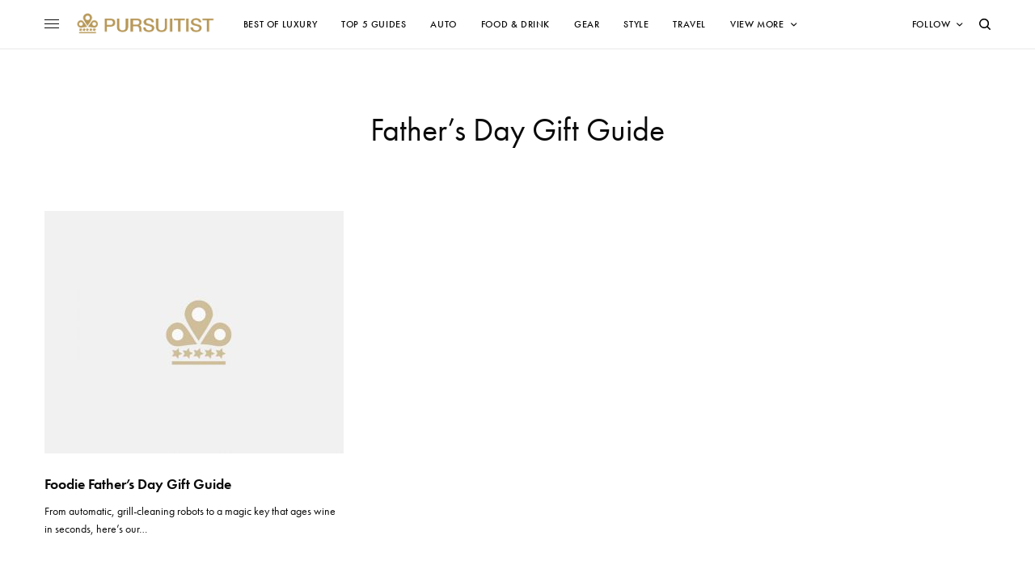

--- FILE ---
content_type: text/html; charset=UTF-8
request_url: https://pursuitist.com/tag/fathers-day-gift-guide/
body_size: 19980
content:
<!doctype html>
<html lang="en-US">
<head>
	<meta charset="UTF-8" />
	<meta name="viewport" content="width=device-width, initial-scale=1, maximum-scale=1, viewport-fit=cover">
	<link rel="profile" href="http://gmpg.org/xfn/11">
	<link rel="pingback" href="https://pursuitist.com/xmlrpc.php">
	<meta name='robots' content='index, follow, max-image-preview:large, max-snippet:-1, max-video-preview:-1' />

	<!-- This site is optimized with the Yoast SEO plugin v26.8 - https://yoast.com/product/yoast-seo-wordpress/ -->
	<title>Father’s Day Gift Guide - Pursuitist</title>
	<link rel="canonical" href="https://pursuitist.com/tag/fathers-day-gift-guide/" />
	<meta property="og:locale" content="en_US" />
	<meta property="og:type" content="article" />
	<meta property="og:title" content="Father’s Day Gift Guide - Pursuitist" />
	<meta property="og:url" content="https://pursuitist.com/tag/fathers-day-gift-guide/" />
	<meta property="og:site_name" content="Pursuitist" />
	<meta property="og:image" content="https://cdn.pursuitist.com/wp-content/uploads/2016/04/Pursuitist-Named-Best-Luxury-Blog-2023-2-1-jpg.webp" />
	<meta property="og:image:width" content="1174" />
	<meta property="og:image:height" content="750" />
	<meta property="og:image:type" content="image/jpeg" />
	<meta name="twitter:card" content="summary_large_image" />
	<meta name="twitter:site" content="@pursuitist" />
	<script type="application/ld+json" class="yoast-schema-graph">{"@context":"https://schema.org","@graph":[{"@type":"CollectionPage","@id":"https://pursuitist.com/tag/fathers-day-gift-guide/","url":"https://pursuitist.com/tag/fathers-day-gift-guide/","name":"Father’s Day Gift Guide - Pursuitist","isPartOf":{"@id":"https://pursuitist.com/#website"},"primaryImageOfPage":{"@id":"https://pursuitist.com/tag/fathers-day-gift-guide/#primaryimage"},"image":{"@id":"https://pursuitist.com/tag/fathers-day-gift-guide/#primaryimage"},"thumbnailUrl":"https://cdn.pursuitist.com/wp-content/uploads/2016/04/pursuitist-luxury-best-blog.jpg","breadcrumb":{"@id":"https://pursuitist.com/tag/fathers-day-gift-guide/#breadcrumb"},"inLanguage":"en-US"},{"@type":"ImageObject","inLanguage":"en-US","@id":"https://pursuitist.com/tag/fathers-day-gift-guide/#primaryimage","url":"https://cdn.pursuitist.com/wp-content/uploads/2016/04/pursuitist-luxury-best-blog.jpg","contentUrl":"https://cdn.pursuitist.com/wp-content/uploads/2016/04/pursuitist-luxury-best-blog.jpg","width":1200,"height":800,"caption":"Pursuitist Luxury Best Luxury Blog"},{"@type":"BreadcrumbList","@id":"https://pursuitist.com/tag/fathers-day-gift-guide/#breadcrumb","itemListElement":[{"@type":"ListItem","position":1,"name":"Home","item":"https://pursuitist.com/"},{"@type":"ListItem","position":2,"name":"Father’s Day Gift Guide"}]},{"@type":"WebSite","@id":"https://pursuitist.com/#website","url":"https://pursuitist.com/","name":"Pursuitist","description":"5-Star Luxury","publisher":{"@id":"https://pursuitist.com/#organization"},"potentialAction":[{"@type":"SearchAction","target":{"@type":"EntryPoint","urlTemplate":"https://pursuitist.com/?s={search_term_string}"},"query-input":{"@type":"PropertyValueSpecification","valueRequired":true,"valueName":"search_term_string"}}],"inLanguage":"en-US"},{"@type":"Organization","@id":"https://pursuitist.com/#organization","name":"Pursuitist","url":"https://pursuitist.com/","logo":{"@type":"ImageObject","inLanguage":"en-US","@id":"https://pursuitist.com/#/schema/logo/image/","url":"https://cdn.pursuitist.com/wp-content/uploads/2023/06/Pursuitist-5-Star-Gold-Award.png","contentUrl":"https://cdn.pursuitist.com/wp-content/uploads/2023/06/Pursuitist-5-Star-Gold-Award.png","width":500,"height":500,"caption":"Pursuitist"},"image":{"@id":"https://pursuitist.com/#/schema/logo/image/"},"sameAs":["https://www.facebook.com/Luxury","https://x.com/pursuitist","https://www.instagram.com/pursuitistofficial/","https://www.pinterest.com/pursuitist/","https://www.youtube.com/user/pursuitist"]}]}</script>
	<!-- / Yoast SEO plugin. -->


<link rel='dns-prefetch' href='//cdn.plyr.io' />
<link rel='dns-prefetch' href='//use.typekit.net' />
<link rel="alternate" type="application/rss+xml" title="Pursuitist &raquo; Father’s Day Gift Guide Tag Feed" href="https://pursuitist.com/tag/fathers-day-gift-guide/feed/" />
<style id='wp-img-auto-sizes-contain-inline-css' type='text/css'>
img:is([sizes=auto i],[sizes^="auto," i]){contain-intrinsic-size:3000px 1500px}
/*# sourceURL=wp-img-auto-sizes-contain-inline-css */
</style>
<style id='wp-block-library-inline-css' type='text/css'>
:root{--wp-block-synced-color:#7a00df;--wp-block-synced-color--rgb:122,0,223;--wp-bound-block-color:var(--wp-block-synced-color);--wp-editor-canvas-background:#ddd;--wp-admin-theme-color:#007cba;--wp-admin-theme-color--rgb:0,124,186;--wp-admin-theme-color-darker-10:#006ba1;--wp-admin-theme-color-darker-10--rgb:0,107,160.5;--wp-admin-theme-color-darker-20:#005a87;--wp-admin-theme-color-darker-20--rgb:0,90,135;--wp-admin-border-width-focus:2px}@media (min-resolution:192dpi){:root{--wp-admin-border-width-focus:1.5px}}.wp-element-button{cursor:pointer}:root .has-very-light-gray-background-color{background-color:#eee}:root .has-very-dark-gray-background-color{background-color:#313131}:root .has-very-light-gray-color{color:#eee}:root .has-very-dark-gray-color{color:#313131}:root .has-vivid-green-cyan-to-vivid-cyan-blue-gradient-background{background:linear-gradient(135deg,#00d084,#0693e3)}:root .has-purple-crush-gradient-background{background:linear-gradient(135deg,#34e2e4,#4721fb 50%,#ab1dfe)}:root .has-hazy-dawn-gradient-background{background:linear-gradient(135deg,#faaca8,#dad0ec)}:root .has-subdued-olive-gradient-background{background:linear-gradient(135deg,#fafae1,#67a671)}:root .has-atomic-cream-gradient-background{background:linear-gradient(135deg,#fdd79a,#004a59)}:root .has-nightshade-gradient-background{background:linear-gradient(135deg,#330968,#31cdcf)}:root .has-midnight-gradient-background{background:linear-gradient(135deg,#020381,#2874fc)}:root{--wp--preset--font-size--normal:16px;--wp--preset--font-size--huge:42px}.has-regular-font-size{font-size:1em}.has-larger-font-size{font-size:2.625em}.has-normal-font-size{font-size:var(--wp--preset--font-size--normal)}.has-huge-font-size{font-size:var(--wp--preset--font-size--huge)}.has-text-align-center{text-align:center}.has-text-align-left{text-align:left}.has-text-align-right{text-align:right}.has-fit-text{white-space:nowrap!important}#end-resizable-editor-section{display:none}.aligncenter{clear:both}.items-justified-left{justify-content:flex-start}.items-justified-center{justify-content:center}.items-justified-right{justify-content:flex-end}.items-justified-space-between{justify-content:space-between}.screen-reader-text{border:0;clip-path:inset(50%);height:1px;margin:-1px;overflow:hidden;padding:0;position:absolute;width:1px;word-wrap:normal!important}.screen-reader-text:focus{background-color:#ddd;clip-path:none;color:#444;display:block;font-size:1em;height:auto;left:5px;line-height:normal;padding:15px 23px 14px;text-decoration:none;top:5px;width:auto;z-index:100000}html :where(.has-border-color){border-style:solid}html :where([style*=border-top-color]){border-top-style:solid}html :where([style*=border-right-color]){border-right-style:solid}html :where([style*=border-bottom-color]){border-bottom-style:solid}html :where([style*=border-left-color]){border-left-style:solid}html :where([style*=border-width]){border-style:solid}html :where([style*=border-top-width]){border-top-style:solid}html :where([style*=border-right-width]){border-right-style:solid}html :where([style*=border-bottom-width]){border-bottom-style:solid}html :where([style*=border-left-width]){border-left-style:solid}html :where(img[class*=wp-image-]){height:auto;max-width:100%}:where(figure){margin:0 0 1em}html :where(.is-position-sticky){--wp-admin--admin-bar--position-offset:var(--wp-admin--admin-bar--height,0px)}@media screen and (max-width:600px){html :where(.is-position-sticky){--wp-admin--admin-bar--position-offset:0px}}

/*# sourceURL=wp-block-library-inline-css */
</style><style id='global-styles-inline-css' type='text/css'>
:root{--wp--preset--aspect-ratio--square: 1;--wp--preset--aspect-ratio--4-3: 4/3;--wp--preset--aspect-ratio--3-4: 3/4;--wp--preset--aspect-ratio--3-2: 3/2;--wp--preset--aspect-ratio--2-3: 2/3;--wp--preset--aspect-ratio--16-9: 16/9;--wp--preset--aspect-ratio--9-16: 9/16;--wp--preset--color--black: #000000;--wp--preset--color--cyan-bluish-gray: #abb8c3;--wp--preset--color--white: #ffffff;--wp--preset--color--pale-pink: #f78da7;--wp--preset--color--vivid-red: #cf2e2e;--wp--preset--color--luminous-vivid-orange: #ff6900;--wp--preset--color--luminous-vivid-amber: #fcb900;--wp--preset--color--light-green-cyan: #7bdcb5;--wp--preset--color--vivid-green-cyan: #00d084;--wp--preset--color--pale-cyan-blue: #8ed1fc;--wp--preset--color--vivid-cyan-blue: #0693e3;--wp--preset--color--vivid-purple: #9b51e0;--wp--preset--color--thb-accent: #303030;--wp--preset--gradient--vivid-cyan-blue-to-vivid-purple: linear-gradient(135deg,rgb(6,147,227) 0%,rgb(155,81,224) 100%);--wp--preset--gradient--light-green-cyan-to-vivid-green-cyan: linear-gradient(135deg,rgb(122,220,180) 0%,rgb(0,208,130) 100%);--wp--preset--gradient--luminous-vivid-amber-to-luminous-vivid-orange: linear-gradient(135deg,rgb(252,185,0) 0%,rgb(255,105,0) 100%);--wp--preset--gradient--luminous-vivid-orange-to-vivid-red: linear-gradient(135deg,rgb(255,105,0) 0%,rgb(207,46,46) 100%);--wp--preset--gradient--very-light-gray-to-cyan-bluish-gray: linear-gradient(135deg,rgb(238,238,238) 0%,rgb(169,184,195) 100%);--wp--preset--gradient--cool-to-warm-spectrum: linear-gradient(135deg,rgb(74,234,220) 0%,rgb(151,120,209) 20%,rgb(207,42,186) 40%,rgb(238,44,130) 60%,rgb(251,105,98) 80%,rgb(254,248,76) 100%);--wp--preset--gradient--blush-light-purple: linear-gradient(135deg,rgb(255,206,236) 0%,rgb(152,150,240) 100%);--wp--preset--gradient--blush-bordeaux: linear-gradient(135deg,rgb(254,205,165) 0%,rgb(254,45,45) 50%,rgb(107,0,62) 100%);--wp--preset--gradient--luminous-dusk: linear-gradient(135deg,rgb(255,203,112) 0%,rgb(199,81,192) 50%,rgb(65,88,208) 100%);--wp--preset--gradient--pale-ocean: linear-gradient(135deg,rgb(255,245,203) 0%,rgb(182,227,212) 50%,rgb(51,167,181) 100%);--wp--preset--gradient--electric-grass: linear-gradient(135deg,rgb(202,248,128) 0%,rgb(113,206,126) 100%);--wp--preset--gradient--midnight: linear-gradient(135deg,rgb(2,3,129) 0%,rgb(40,116,252) 100%);--wp--preset--font-size--small: 13px;--wp--preset--font-size--medium: 20px;--wp--preset--font-size--large: 36px;--wp--preset--font-size--x-large: 42px;--wp--preset--spacing--20: 0.44rem;--wp--preset--spacing--30: 0.67rem;--wp--preset--spacing--40: 1rem;--wp--preset--spacing--50: 1.5rem;--wp--preset--spacing--60: 2.25rem;--wp--preset--spacing--70: 3.38rem;--wp--preset--spacing--80: 5.06rem;--wp--preset--shadow--natural: 6px 6px 9px rgba(0, 0, 0, 0.2);--wp--preset--shadow--deep: 12px 12px 50px rgba(0, 0, 0, 0.4);--wp--preset--shadow--sharp: 6px 6px 0px rgba(0, 0, 0, 0.2);--wp--preset--shadow--outlined: 6px 6px 0px -3px rgb(255, 255, 255), 6px 6px rgb(0, 0, 0);--wp--preset--shadow--crisp: 6px 6px 0px rgb(0, 0, 0);}:where(.is-layout-flex){gap: 0.5em;}:where(.is-layout-grid){gap: 0.5em;}body .is-layout-flex{display: flex;}.is-layout-flex{flex-wrap: wrap;align-items: center;}.is-layout-flex > :is(*, div){margin: 0;}body .is-layout-grid{display: grid;}.is-layout-grid > :is(*, div){margin: 0;}:where(.wp-block-columns.is-layout-flex){gap: 2em;}:where(.wp-block-columns.is-layout-grid){gap: 2em;}:where(.wp-block-post-template.is-layout-flex){gap: 1.25em;}:where(.wp-block-post-template.is-layout-grid){gap: 1.25em;}.has-black-color{color: var(--wp--preset--color--black) !important;}.has-cyan-bluish-gray-color{color: var(--wp--preset--color--cyan-bluish-gray) !important;}.has-white-color{color: var(--wp--preset--color--white) !important;}.has-pale-pink-color{color: var(--wp--preset--color--pale-pink) !important;}.has-vivid-red-color{color: var(--wp--preset--color--vivid-red) !important;}.has-luminous-vivid-orange-color{color: var(--wp--preset--color--luminous-vivid-orange) !important;}.has-luminous-vivid-amber-color{color: var(--wp--preset--color--luminous-vivid-amber) !important;}.has-light-green-cyan-color{color: var(--wp--preset--color--light-green-cyan) !important;}.has-vivid-green-cyan-color{color: var(--wp--preset--color--vivid-green-cyan) !important;}.has-pale-cyan-blue-color{color: var(--wp--preset--color--pale-cyan-blue) !important;}.has-vivid-cyan-blue-color{color: var(--wp--preset--color--vivid-cyan-blue) !important;}.has-vivid-purple-color{color: var(--wp--preset--color--vivid-purple) !important;}.has-black-background-color{background-color: var(--wp--preset--color--black) !important;}.has-cyan-bluish-gray-background-color{background-color: var(--wp--preset--color--cyan-bluish-gray) !important;}.has-white-background-color{background-color: var(--wp--preset--color--white) !important;}.has-pale-pink-background-color{background-color: var(--wp--preset--color--pale-pink) !important;}.has-vivid-red-background-color{background-color: var(--wp--preset--color--vivid-red) !important;}.has-luminous-vivid-orange-background-color{background-color: var(--wp--preset--color--luminous-vivid-orange) !important;}.has-luminous-vivid-amber-background-color{background-color: var(--wp--preset--color--luminous-vivid-amber) !important;}.has-light-green-cyan-background-color{background-color: var(--wp--preset--color--light-green-cyan) !important;}.has-vivid-green-cyan-background-color{background-color: var(--wp--preset--color--vivid-green-cyan) !important;}.has-pale-cyan-blue-background-color{background-color: var(--wp--preset--color--pale-cyan-blue) !important;}.has-vivid-cyan-blue-background-color{background-color: var(--wp--preset--color--vivid-cyan-blue) !important;}.has-vivid-purple-background-color{background-color: var(--wp--preset--color--vivid-purple) !important;}.has-black-border-color{border-color: var(--wp--preset--color--black) !important;}.has-cyan-bluish-gray-border-color{border-color: var(--wp--preset--color--cyan-bluish-gray) !important;}.has-white-border-color{border-color: var(--wp--preset--color--white) !important;}.has-pale-pink-border-color{border-color: var(--wp--preset--color--pale-pink) !important;}.has-vivid-red-border-color{border-color: var(--wp--preset--color--vivid-red) !important;}.has-luminous-vivid-orange-border-color{border-color: var(--wp--preset--color--luminous-vivid-orange) !important;}.has-luminous-vivid-amber-border-color{border-color: var(--wp--preset--color--luminous-vivid-amber) !important;}.has-light-green-cyan-border-color{border-color: var(--wp--preset--color--light-green-cyan) !important;}.has-vivid-green-cyan-border-color{border-color: var(--wp--preset--color--vivid-green-cyan) !important;}.has-pale-cyan-blue-border-color{border-color: var(--wp--preset--color--pale-cyan-blue) !important;}.has-vivid-cyan-blue-border-color{border-color: var(--wp--preset--color--vivid-cyan-blue) !important;}.has-vivid-purple-border-color{border-color: var(--wp--preset--color--vivid-purple) !important;}.has-vivid-cyan-blue-to-vivid-purple-gradient-background{background: var(--wp--preset--gradient--vivid-cyan-blue-to-vivid-purple) !important;}.has-light-green-cyan-to-vivid-green-cyan-gradient-background{background: var(--wp--preset--gradient--light-green-cyan-to-vivid-green-cyan) !important;}.has-luminous-vivid-amber-to-luminous-vivid-orange-gradient-background{background: var(--wp--preset--gradient--luminous-vivid-amber-to-luminous-vivid-orange) !important;}.has-luminous-vivid-orange-to-vivid-red-gradient-background{background: var(--wp--preset--gradient--luminous-vivid-orange-to-vivid-red) !important;}.has-very-light-gray-to-cyan-bluish-gray-gradient-background{background: var(--wp--preset--gradient--very-light-gray-to-cyan-bluish-gray) !important;}.has-cool-to-warm-spectrum-gradient-background{background: var(--wp--preset--gradient--cool-to-warm-spectrum) !important;}.has-blush-light-purple-gradient-background{background: var(--wp--preset--gradient--blush-light-purple) !important;}.has-blush-bordeaux-gradient-background{background: var(--wp--preset--gradient--blush-bordeaux) !important;}.has-luminous-dusk-gradient-background{background: var(--wp--preset--gradient--luminous-dusk) !important;}.has-pale-ocean-gradient-background{background: var(--wp--preset--gradient--pale-ocean) !important;}.has-electric-grass-gradient-background{background: var(--wp--preset--gradient--electric-grass) !important;}.has-midnight-gradient-background{background: var(--wp--preset--gradient--midnight) !important;}.has-small-font-size{font-size: var(--wp--preset--font-size--small) !important;}.has-medium-font-size{font-size: var(--wp--preset--font-size--medium) !important;}.has-large-font-size{font-size: var(--wp--preset--font-size--large) !important;}.has-x-large-font-size{font-size: var(--wp--preset--font-size--x-large) !important;}
/*# sourceURL=global-styles-inline-css */
</style>

<style id='classic-theme-styles-inline-css' type='text/css'>
/*! This file is auto-generated */
.wp-block-button__link{color:#fff;background-color:#32373c;border-radius:9999px;box-shadow:none;text-decoration:none;padding:calc(.667em + 2px) calc(1.333em + 2px);font-size:1.125em}.wp-block-file__button{background:#32373c;color:#fff;text-decoration:none}
/*# sourceURL=/wp-includes/css/classic-themes.min.css */
</style>
<style id='dominant-color-styles-inline-css' type='text/css'>
img[data-dominant-color]:not(.has-transparency) { background-color: var(--dominant-color); }
/*# sourceURL=dominant-color-styles-inline-css */
</style>
<link rel='stylesheet' id='mc4wp-form-themes-css' href='https://cdn.pursuitist.com/wp-content/plugins/mailchimp-for-wp/assets/css/form-themes.css?ver=4.11.1' type='text/css' media='all' />
<link rel='stylesheet' id='thb-app-css' href='https://cdn.pursuitist.com/wp-content/themes/theissue/assets/css/app.css?ver=1.6.9' type='text/css' media='all' />
<style id='thb-app-inline-css' type='text/css'>
body,h1, .h1, h2, .h2, h3, .h3, h4, .h4, h5, .h5, h6, .h6,.thb-lightbox-button .thb-lightbox-text,.post .post-category,.post.thumbnail-seealso .thb-seealso-text,.thb-entry-footer,.smart-list .smart-list-title .smart-list-count,.smart-list .thb-smart-list-content .smart-list-count,.thb-carousel.bottom-arrows .slick-bottom-arrows,.thb-hotspot-container,.thb-pin-it-container .thb-pin-it,label,input[type="text"],input[type="password"],input[type="date"],input[type="datetime"],input[type="email"],input[type="number"],input[type="search"],input[type="tel"],input[type="time"],input[type="url"],textarea,.testimonial-author,.thb-article-sponsors,input[type="submit"],submit,.button,.btn,.btn-block,.btn-text,.post .post-gallery .thb-post-icon,.post .thb-post-bottom,.woocommerce-MyAccount-navigation,.featured_image_credit,.widget .thb-widget-title,.thb-readmore .thb-readmore-title,.widget.thb_widget_instagram .thb-instagram-header,.widget.thb_widget_instagram .thb-instagram-footer,.thb-instagram-row figure .instagram-link,.widget.thb_widget_top_reviews .post .widget-review-title-holder .thb-widget-score,.thb-instagram-row figure,.widget.thb_widget_top_categories .thb-widget-category-link .thb-widget-category-name,.widget.thb_widget_twitter .thb-twitter-user,.widget.thb_widget_twitter .thb-tweet .thb-tweet-time,.widget.thb_widget_twitter .thb-tweet .thb-tweet-actions,.thb-social-links-container,.login-page-form,.woocommerce .woocommerce-form-login .lost_password,.woocommerce-message, .woocommerce-error, .woocommerce-notice, .woocommerce-info,.woocommerce-success,.select2,.woocommerce-MyAccount-content legend,.shop_table,.thb-lightbox-button .thb-lightbox-thumbs,.post.thumbnail-style6 .post-gallery .now-playing,.widget.thb_widget_top_reviews .post .widget-review-title-holder .thb-widget-score strong,.post.thumbnail-style8 .thumb_large_count,.post.thumbnail-style4 .thumb_count,.post .thb-read-more {font-family:futura-pt, 'BlinkMacSystemFont', -apple-system, 'Roboto', 'Lucida Sans';}.post-title h1,.post-title h2,.post-title h3,.post-title h4,.post-title h5,.post-title h6 {}.post-content,.post-excerpt,.thb-article-subscribe p,.thb-article-author p,.commentlist .comment p, .commentlist .review p,.thb-executive-summary,.thb-newsletter-form p,.search-title p,.thb-product-detail .product-information .woocommerce-product-details__short-description,.widget:not(.woocommerce) p,.thb-author-info .thb-author-page-description p,.wpb_text_column,.no-vc,.woocommerce-tabs .wc-tab,.woocommerce-tabs .wc-tab p:not(.stars),.thb-pricing-table .pricing-container .pricing-description,.content404 p,.subfooter p {}.thb-full-menu {}.thb-mobile-menu,.thb-secondary-menu {}.thb-dropcap-on .post-detail .post-content>p:first-of-type:first-letter,.thb-dropcap-on .post-detail .post-content>.row:first-of-type .columns:first-of-type .wpb_text_column:first-of-type .wpb_wrapper>p:first-of-type:first-letter {}.widget.style1 .thb-widget-title,.widget.style2 .thb-widget-title,.widget.style3 .thb-widget-title {}em {}label {}input[type="submit"],submit,.button,.btn,.btn-block,.btn-text {}.article-container .post-content,.article-container .post-content p:not(.wp-block-cover-text) {font-size:25px;}.post .post-category {font-weight:700;font-size:11px;letter-spacing:0.05em !important;}.post-detail .thb-executive-summary li {}.post .post-excerpt {}.thb-full-menu>li>a:not(.logolink) {font-weight:500;font-size:12px;letter-spacing:0.05em !important;}.thb-full-menu li .sub-menu li a {}.thb-mobile-menu>li>a {}.thb-mobile-menu .sub-menu a {}.thb-secondary-menu a {}#mobile-menu .menu-footer {}#mobile-menu .thb-social-links-container .thb-social-link-wrap .thb-social-link .thb-social-icon-container {}.widget .thb-widget-title,.widget.style2 .thb-widget-title,.widget.style3 .thb-widget-title{}.footer .widget .thb-widget-title,.footer .widget.style2 .thb-widget-title,.footer .widget.style3 .thb-widget-title {}.footer .widget,.footer .widget p {}.subfooter .thb-full-menu>li>a:not(.logolink) {}.subfooter p {}.subfooter .thb-social-links-container.thb-social-horizontal .thb-social-link-wrap .thb-social-icon-container,.subfooter.style6 .thb-social-links-container.thb-social-horizontal .thb-social-link-wrap .thb-social-icon-container {}#scroll_to_top {}.search-title p {}@media screen and (min-width:1024px) {h1,.h1 {}}h1,.h1 {}@media screen and (min-width:1024px) {h2 {}}h2 {}@media screen and (min-width:1024px) {h3 {}}h3 {}@media screen and (min-width:1024px) {h4 {}}h4 {}@media screen and (min-width:1024px) {h5 {font-size:18px;letter-spacing:0em !important;}}h5 {}h6 {}.logo-holder .logolink .logoimg {max-height:35px;}.logo-holder .logolink .logoimg[src$=".svg"] {max-height:100%;height:35px;}@media screen and (max-width:1023px) {.header.header-mobile .logo-holder .logolink .logoimg {max-height:35px;}.header.header-mobile .logo-holder .logolink .logoimg[src$=".svg"] {max-height:100%;height:35px;}}.header.fixed:not(.header-mobile) .logo-holder .logolink .logoimg {max-height:35px;}.header.fixed:not(.header-mobile) .logo-holder .logolink .logoimg {max-height:100%;height:35px;}#mobile-menu .logolink .logoimg {max-height:35px;}#mobile-menu .logolink .logoimg {max-height:100%;height:35px;}.header:not(.header-mobile):not(.fixed) .logo-holder {padding-top:10px;padding-bottom:10px;}a:hover,h1 small, h2 small, h3 small, h4 small, h5 small, h6 small,h1 small a, h2 small a, h3 small a, h4 small a, h5 small a, h6 small a,.secondary-area .thb-follow-holder .sub-menu .subscribe_part .thb-newsletter-form h4,.secondary-area .thb-follow-holder .sub-menu .subscribe_part .thb-newsletter-form .newsletter-form .btn:hover,.thb-full-menu.thb-standard > li.current-menu-item:not(.has-hash) > a,.thb-full-menu > li > a:not(.logolink)[data-filter].active,.thb-dropdown-color-dark .thb-full-menu .sub-menu li a:hover,#mobile-menu.dark .thb-mobile-menu > li > a:hover,#mobile-menu.dark .sub-menu a:hover,#mobile-menu.dark .thb-secondary-menu a:hover,.thb-secondary-menu a:hover,.post .thb-read-more:hover,.post:not(.white-post-content) .thb-post-bottom.sponsored-bottom ul li,.post:not(.white-post-content) .thb-post-bottom .post-share:hover,.thb-dropcap-on .post-detail .post-content>p:first-of-type:first-letter,.thb-dropcap-on .post-detail .post-content>.row:first-of-type .columns:first-of-type .wpb_text_column:first-of-type .wpb_wrapper>p:first-of-type:first-letter,.post-detail .thb-executive-summary li:before,.thb-readmore p a,input[type="submit"].white:hover,.button.white:hover,.btn.white:hover,input[type="submit"].style2.accent,.button.style2.accent,.btn.style2.accent,.search-title h1 strong,.thb-author-page-meta a:hover,.widget.thb_widget_top_reviews .post .widget-review-title-holder .thb-widget-score strong,.thb-autotype .thb-autotype-entry,.thb_location_container.row .thb_location h5,.thb-page-menu li:hover a, .thb-page-menu li.current_page_item a,.thb-tabs.style3 .vc_tta-panel-heading h4 a:hover,.thb-tabs.style3 .vc_tta-panel-heading h4 a.active,.thb-tabs.style4 .vc_tta-panel-heading h4 a:hover,.thb-tabs.style4 .vc_tta-panel-heading h4 a.active,.thb-iconbox.top.type5 .iconbox-content .thb-read-more,.thb-testimonials.style7 .testimonial-author cite,.thb-testimonials.style7 .testimonial-author span,.thb-article-reactions .row .columns .thb-reaction.active .thb-reaction-count,.thb-article-sponsors .sponsored-by,.thb-cookie-bar .thb-cookie-text a,.thb-pricing-table.style2 .pricing-container .thb_pricing_head .thb-price,.thb-hotspot-container .product-hotspots .product-title .hotspots-buynow,.plyr--full-ui input[type=range],.woocommerce-checkout-payment .wc_payment_methods .wc_payment_method.payment_method_paypal .about_paypal,.has-thb-accent-color,.wp-block-button .wp-block-button__link.has-thb-accent-color {color:#303030;}.columns.thb-light-column .thb-newsletter-form .btn:hover,.secondary-area .thb-trending-holder .thb-full-menu li.menu-item-has-children .sub-menu .thb-trending .thb-trending-tabs a.active,.thb-full-menu.thb-line-marker > li > a:before,#mobile-menu.dark .widget.thb_widget_subscribe .btn:hover,.post .thb-read-more:after,.post.style4 .post-gallery:after,.post.style5 .post-inner-content,.post.style13 .post-gallery:after,.smart-list .smart-list-title .smart-list-count,.smart-list.smart-list-v3 .thb-smart-list-nav .arrow:not(.disabled):hover,.thb-custom-checkbox input[type="checkbox"]:checked + label:before,input[type="submit"]:not(.white):not(.grey):not(.style2):not(.white):not(.add_to_cart_button):not(.accent):hover,.button:not(.white):not(.grey):not(.style2):not(.white):not(.add_to_cart_button):not(.accent):hover,.btn:not(.white):not(.grey):not(.style2):not(.white):not(.add_to_cart_button):not(.accent):hover,input[type="submit"].grey:hover,.button.grey:hover,.btn.grey:hover,input[type="submit"].accent, input[type="submit"].checkout,.button.accent,.button.checkout,.btn.accent,.btn.checkout,input[type="submit"].style2.accent:hover,.button.style2.accent:hover,.btn.style2.accent:hover,.btn-text.style3 .circle-btn,.widget.thb_widget_top_categories .thb-widget-category-link:hover .thb-widget-category-name,.thb-progressbar .thb-progress span,.thb-page-menu.style1 li:hover a, .thb-page-menu.style1 li.current_page_item a,.thb-client-row.thb-opacity.with-accent .thb-client:hover,.thb-client-row .style4 .accent-color,.thb-tabs.style1 .vc_tta-panel-heading h4 a:before,.thb-testimonials.style7 .thb-carousel .slick-dots .select,.thb-categorylinks.style2 a:after,.thb-category-card:hover,.thb-hotspot-container .thb-hotspot.pin-accent,.pagination ul .page-numbers.current, .pagination ul .page-numbers:not(.dots):hover,.pagination .nav-links .page-numbers.current,.pagination .nav-links .page-numbers:not(.dots):hover,.woocommerce-pagination ul .page-numbers.current,.woocommerce-pagination ul .page-numbers:not(.dots):hover,.woocommerce-pagination .nav-links .page-numbers.current,.woocommerce-pagination .nav-links .page-numbers:not(.dots):hover,.plyr__control--overlaid,.plyr--video .plyr__control.plyr__tab-focus, .plyr--video .plyr__control:hover, .plyr--video .plyr__control[aria-expanded=true],.badge.onsale,.demo_store,.products .product .product_after_title .button:hover:after,.woocommerce-MyAccount-navigation ul li:hover a, .woocommerce-MyAccount-navigation ul li.is-active a,.has-thb-accent-background-color,.wp-block-button .wp-block-button__link.has-thb-accent-background-color {background-color:#303030;}.thb-dark-mode-on .btn.grey:hover,.thb-dark-mode-on .thb-pricing-table.style2 .pricing-container .btn:hover,.thb-dark-mode-on .woocommerce-checkout-payment .wc_payment_methods+.place-order .button:hover {background-color:#303030;}input[type="submit"].accent:hover, input[type="submit"].checkout:hover,.button.accent:hover,.button.checkout:hover,.btn.accent:hover,.btn.checkout:hover {background-color:#2b2b2b;}.post-detail .post-split-title-container,.thb-article-reactions .row .columns .thb-reaction.active .thb-reaction-image,.secondary-area .thb-follow-holder .sub-menu .subscribe_part {background-color:rgba(48,48,48, 0.05) !important;}.post.style6.style6-bg .post-inner-content {background-color:rgba(48,48,48, 0.15);}.thb-lightbox-button:hover {background-color:rgba(48,48,48, 0.05);}.thb-tabs.style3 .vc_tta-panel-heading h4 a:before {background-color:rgba(48,48,48, 0.4);}.secondary-area .thb-trending-holder .thb-full-menu li.menu-item-has-children .sub-menu .thb-trending .thb-trending-tabs a.active,.post .post-title a:hover > span,.post.sticky .post-title a>span,.thb-lightbox-button:hover,.thb-custom-checkbox label:before,input[type="submit"].style2.accent,.button.style2.accent,.btn.style2.accent,.thb-page-menu.style1 li:hover a, .thb-page-menu.style1 li.current_page_item a,.thb-client-row.has-border.thb-opacity.with-accent .thb-client:hover,.thb-iconbox.top.type5,.thb-article-reactions .row .columns .thb-reaction:hover .thb-reaction-image,.thb-article-reactions .row .columns .thb-reaction.active .thb-reaction-image,.pagination ul .page-numbers.current, .pagination ul .page-numbers:not(.dots):hover,.pagination .nav-links .page-numbers.current,.pagination .nav-links .page-numbers:not(.dots):hover,.woocommerce-pagination ul .page-numbers.current,.woocommerce-pagination ul .page-numbers:not(.dots):hover,.woocommerce-pagination .nav-links .page-numbers.current,.woocommerce-pagination .nav-links .page-numbers:not(.dots):hover,.woocommerce-MyAccount-navigation ul li:hover a, .woocommerce-MyAccount-navigation ul li.is-active a {border-color:#303030;}.thb-page-menu.style1 li:hover + li a, .thb-page-menu.style1 li.current_page_item + li a,.woocommerce-MyAccount-navigation ul li:hover + li a, .woocommerce-MyAccount-navigation ul li.is-active + li a {border-top-color:#303030;}.text-underline-style:after, .post-detail .post-content > p > a:after, .post-detail .post-content>ul:not([class])>li>a:after, .post-detail .post-content>ol:not([class])>li>a:after, .wpb_text_column p > a:after, .smart-list .thb-smart-list-content p > a:after, .post-gallery-content .thb-content-row .columns.image-text p>a:after {border-bottom-color:#303030;}.secondary-area .thb-trending-holder .thb-full-menu li.menu-item-has-children .sub-menu .thb-trending .thb-trending-tabs a.active + a {border-left-color:#303030;}.header.fixed .thb-reading-indicator .thb-indicator .indicator-hover,.header.fixed .thb-reading-indicator .thb-indicator .indicator-arrow,.commentlist .comment .reply a:hover svg path,.commentlist .review .reply a:hover svg path,.btn-text.style4 .arrow svg:first-child,.thb-iconbox.top.type5 .iconbox-content .thb-read-more svg,.thb-iconbox.top.type5 .iconbox-content .thb-read-more svg .bar,.thb-article-review.style2 .thb-article-figure .thb-average .thb-hexagon path {fill:#303030;}@media screen and (-ms-high-contrast:active), (-ms-high-contrast:none) {.header.fixed .thb-reading-indicator:hover .thb-indicator .indicator-hover {fill:#303030;}}.header.fixed .thb-reading-indicator .thb-indicator .indicator-fill {stroke:#303030;}.thb-tabs.style2 .vc_tta-panel-heading h4 a.active {-moz-box-shadow:inset 0 -3px 0 #303030, 0 1px 0 #303030;-webkit-box-shadow:inset 0 -3px 0 #303030, 0 1px 0 #303030;box-shadow:inset 0 -3px 0 #303030, 0 1px 0 #303030;}.thb-full-menu .sub-menu {border-color:#e5e5e5;}.post:not(.post-white-title):not(.featured-style):not(.white-post-content) .post-category a { color:rgba(91,91,91,0.6) !important; }.page-id-17258 #wrapper div[role="main"],.postid-17258 #wrapper div[role="main"] {}.subfooter .footer-logo-holder .logoimg {max-height:px;}.wf-loading body {visibility:hidden;}
/*# sourceURL=thb-app-inline-css */
</style>
<link rel='stylesheet' id='thb-style-css' href='https://cdn.pursuitist.com/wp-content/themes/theissue-pursuitist/style.css?ver=1.6.9' type='text/css' media='all' />
<link rel='stylesheet' id='thb-typekit-css' href='https://use.typekit.net/ggx3ghx.css?ver=1.6.9' type='text/css' media='' />
<script type="text/javascript" src="https://cdn.pursuitist.com/wp-includes/js/jquery/jquery.min.js?ver=3.7.1" id="jquery-core-js"></script>
<script type="text/javascript" src="https://cdn.pursuitist.com/wp-includes/js/jquery/jquery-migrate.min.js?ver=3.4.1" id="jquery-migrate-js"></script>
<script type='text/javascript'>window.presslabs = {"home_url":"https:\/\/pursuitist.com"}</script><script type='text/javascript'>
	(function () {
		var pl_beacon = document.createElement('script');
		pl_beacon.type = 'text/javascript';
		pl_beacon.async = true;
		var host = 'https://pursuitist.com';
		if ('https:' == document.location.protocol) {
			host = host.replace('http://', 'https://');
		}
		pl_beacon.src = host + '/' + '8aOWrbY1xydH' + '.js?ts=' + Math.floor((Math.random() * 100000) + 1);
		var first_script_tag = document.getElementsByTagName('script')[0];
		first_script_tag.parentNode.insertBefore(pl_beacon, first_script_tag);
	})();
</script><meta name="generator" content="auto-sizes 1.7.0">
<meta name="generator" content="dominant-color-images 1.2.0">
<!-- Google tag (gtag.js) -->
<script async src="https://www.googletagmanager.com/gtag/js?id=G-77B7KW8FYG"></script>
<script>
  window.dataLayer = window.dataLayer || [];
  function gtag(){dataLayer.push(arguments);}
  gtag('js', new Date());

  gtag('config', 'G-77B7KW8FYG');
</script><script type="text/javascript">//<![CDATA[
  function external_links_in_new_windows_loop() {
    if (!document.links) {
      document.links = document.getElementsByTagName('a');
    }
    var change_link = false;
    var force = '';
    var ignore = '';

    for (var t=0; t<document.links.length; t++) {
      var all_links = document.links[t];
      change_link = false;
      
      if(document.links[t].hasAttribute('onClick') == false) {
        // forced if the address starts with http (or also https), but does not link to the current domain
        if(all_links.href.search(/^http/) != -1 && all_links.href.search('pursuitist.com') == -1 && all_links.href.search(/^#/) == -1) {
          // console.log('Changed ' + all_links.href);
          change_link = true;
        }
          
        if(force != '' && all_links.href.search(force) != -1) {
          // forced
          // console.log('force ' + all_links.href);
          change_link = true;
        }
        
        if(ignore != '' && all_links.href.search(ignore) != -1) {
          // console.log('ignore ' + all_links.href);
          // ignored
          change_link = false;
        }

        if(change_link == true) {
          // console.log('Changed ' + all_links.href);
          document.links[t].setAttribute('onClick', 'javascript:window.open(\'' + all_links.href.replace(/'/g, '') + '\', \'_blank\', \'noopener\'); return false;');
          document.links[t].removeAttribute('target');
        }
      }
    }
  }
  
  // Load
  function external_links_in_new_windows_load(func)
  {  
    var oldonload = window.onload;
    if (typeof window.onload != 'function'){
      window.onload = func;
    } else {
      window.onload = function(){
        oldonload();
        func();
      }
    }
  }

  external_links_in_new_windows_load(external_links_in_new_windows_loop);
  //]]></script>

<meta name="generator" content="performance-lab 4.0.1; plugins: auto-sizes, dominant-color-images, image-prioritizer, performant-translations, speculation-rules, webp-uploads">
<meta name="generator" content="performant-translations 1.2.0">
<meta name="generator" content="webp-uploads 2.6.1">
<link rel="llms-sitemap" href="https://pursuitist.com/llms.txt" />
<meta name="generator" content="speculation-rules 1.6.0">
<meta data-od-replaced-content="optimization-detective 1.0.0-beta4" name="generator" content="optimization-detective 1.0.0-beta4; url_metric_groups={0:empty, 480:empty, 600:empty, 782:empty}">
<meta name="generator" content="image-prioritizer 1.0.0-beta3">
<style type="text/css">
body.custom-background #wrapper div[role="main"] { background-color: #ffffff; }
</style>
	<link rel="icon" href="https://cdn.pursuitist.com/wp-content/uploads/2023/06/cropped-pursuitist-32x32.gif" sizes="32x32" />
<link rel="icon" href="https://cdn.pursuitist.com/wp-content/uploads/2023/06/cropped-pursuitist-192x192.gif" sizes="192x192" />
<link rel="apple-touch-icon" href="https://cdn.pursuitist.com/wp-content/uploads/2023/06/cropped-pursuitist-180x180.gif" />
<meta name="msapplication-TileImage" content="https://cdn.pursuitist.com/wp-content/uploads/2023/06/cropped-pursuitist-270x270.gif" />
<noscript><style> .wpb_animate_when_almost_visible { opacity: 1; }</style></noscript></head>
<body class="archive tag tag-fathers-day-gift-guide tag-17258 wp-theme-theissue wp-child-theme-theissue-pursuitist fixed-header-on fixed-header-scroll-off thb-dropdown-color-light right-click-on thb-borders-off thb-pinit-on thb-boxed-off thb-dark-mode-off thb-capitalize-off thb-parallax-off thb-single-product-ajax-on thb-article-sidebar-mobile-off wpb-js-composer js-comp-ver-6.13.0 vc_responsive">
<!-- Start Wrapper -->
<div id="wrapper" class="thb-page-transition-off">

			<!-- Start Fixed Header -->
		<header class="header fixed fixed-style1 header-full-width main-header-style9 fixed-header-full-width-on light-header thb-fixed-shadow-style1">
	<div class="row full-width-row">
		<div class="small-12 columns">
			<div class="thb-navbar">
				<div class="fixed-logo-holder">
						<div class="mobile-toggle-holder">
		<div class="mobile-toggle">
			<span></span><span></span><span></span>
		</div>
	</div>
							<div class="logo-holder fixed-logo-holder">
		<a href="https://pursuitist.com/" class="logolink" title="Pursuitist">
			<img data-od-unknown-tag data-od-xpath="/HTML/BODY/DIV[@id=&apos;wrapper&apos;]/*[1][self::HEADER]/*[1][self::DIV]/*[1][self::DIV]/*[1][self::DIV]/*[1][self::DIV]/*[2][self::DIV]/*[1][self::A]/*[1][self::IMG]" src="https://cdn.pursuitist.com/wp-content/uploads/2016/04/Pursuitist-Luxury-Guide-5-Star-Gold-1.png" class="logoimg logo-dark" alt="Pursuitist" data-logo-alt="https://cdn.pursuitist.com/wp-content/uploads/2016/04/Pursuitist-Luxury-Guide-5-Star-Gold-1.png" />
		</a>
	</div>
					</div>
				<!-- Start Full Menu -->
<nav class="full-menu">
	<ul id="menu-menu" class="thb-full-menu thb-standard"><li id="menu-item-375966" class="colorb49758 menu-item menu-item-type-taxonomy menu-item-object-category menu-item-375966"><a title="Best of Luxury" href="https://pursuitist.com/best-of-luxury/"><span>Best of Luxury</span></a></li>
<li id="menu-item-400119" class="menu-item menu-item-type-taxonomy menu-item-object-category menu-item-400119"><a href="https://pursuitist.com/top-5/"><span>Top 5 Guides</span></a></li>
<li id="menu-item-227031" class="menu-item menu-item-type-taxonomy menu-item-object-category menu-item-227031"><a title="Luxury Cars &#038; Drives" href="https://pursuitist.com/auto/"><span>Auto</span></a></li>
<li id="menu-item-227032" class="menu-item menu-item-type-taxonomy menu-item-object-category menu-item-227032"><a title="Food &#038; Drink" href="https://pursuitist.com/food-drink/"><span>Food &amp; Drink</span></a></li>
<li id="menu-item-227038" class="menu-item menu-item-type-taxonomy menu-item-object-category menu-item-227038"><a title="Gadgets &#038; Technology" href="https://pursuitist.com/gear/"><span>Gear</span></a></li>
<li id="menu-item-399500" class="menu-item menu-item-type-taxonomy menu-item-object-category menu-item-399500"><a href="https://pursuitist.com/style/"><span>Style</span></a></li>
<li id="menu-item-227039" class="menu-item menu-item-type-taxonomy menu-item-object-category menu-item-227039"><a title="Luxury Travel &#038; Destinations" href="https://pursuitist.com/travel/"><span>Travel</span></a></li>
<li id="menu-item-400811" class="menu-item menu-item-type-custom menu-item-object-custom menu-item-has-children menu-item-400811"><a href="#"><span>View More</span></a>


<ul class="sub-menu ">
	<li id="menu-item-400812" class="menu-item menu-item-type-post_type menu-item-object-page menu-item-400812"><a href="https://pursuitist.com/about-pursuitist/"><span>About Pursuitist</span></a></li>
	<li id="menu-item-400800" class="menu-item menu-item-type-taxonomy menu-item-object-category menu-item-400800"><a href="https://pursuitist.com/arts/"><span>Arts</span></a></li>
	<li id="menu-item-400801" class="menu-item menu-item-type-taxonomy menu-item-object-category menu-item-400801"><a href="https://pursuitist.com/celebrity/"><span>Celebrity</span></a></li>
	<li id="menu-item-400802" class="menu-item menu-item-type-taxonomy menu-item-object-category menu-item-400802"><a href="https://pursuitist.com/family/"><span>Family</span></a></li>
	<li id="menu-item-400805" class="menu-item menu-item-type-taxonomy menu-item-object-category menu-item-400805"><a href="https://pursuitist.com/gear/golf/"><span>Golf</span></a></li>
	<li id="menu-item-227035" class="menu-item menu-item-type-taxonomy menu-item-object-category menu-item-227035"><a title="Home &#038; Estates " href="https://pursuitist.com/house/"><span>House</span></a></li>
	<li id="menu-item-400806" class="menu-item menu-item-type-taxonomy menu-item-object-category menu-item-400806"><a href="https://pursuitist.com/points-genius/"><span>Points Genius</span></a></li>
	<li id="menu-item-400803" class="menu-item menu-item-type-taxonomy menu-item-object-category menu-item-400803"><a href="https://pursuitist.com/food-drink/spirits/"><span>Spirits</span></a></li>
	<li id="menu-item-400807" class="menu-item menu-item-type-taxonomy menu-item-object-category menu-item-400807"><a href="https://pursuitist.com/sports/"><span>Sports</span></a></li>
	<li id="menu-item-400808" class="menu-item menu-item-type-taxonomy menu-item-object-category menu-item-400808"><a href="https://pursuitist.com/style/mens-style/"><span>Style Men</span></a></li>
	<li id="menu-item-400809" class="menu-item menu-item-type-taxonomy menu-item-object-category menu-item-400809"><a href="https://pursuitist.com/style/style-women/"><span>Style Women</span></a></li>
	<li id="menu-item-400810" class="menu-item menu-item-type-taxonomy menu-item-object-category menu-item-400810"><a href="https://pursuitist.com/wellness/"><span>Wellness</span></a></li>
	<li id="menu-item-400804" class="menu-item menu-item-type-taxonomy menu-item-object-category menu-item-400804"><a href="https://pursuitist.com/food-drink/wine/"><span>Wine</span></a></li>
</ul>
</li>
</ul></nav>
<!-- End Full Menu -->
					<div class="secondary-area">
			<div class="thb-follow-holder">
		<ul class="thb-full-menu thb-standard">
			<li class="menu-item-has-children">
				<a><span>Follow</span></a>
				<ul class="sub-menu">
					<li>	<div class="thb-social-links-container thb-social-vertical mono-icons">
				<div class="thb-social-link-wrap">
			<a href="https://facebook.com/luxury" target="_blank" class="thb-social-link social-link-facebook" rel="noreferrer">
				<div class="thb-social-label-container">
					<div class="thb-social-icon-container"><i class="thb-icon-facebook"></i></div>
											<div class="thb-social-label">Facebook</div>				</div>
							</a>
		</div>
				<div class="thb-social-link-wrap">
			<a href="https://twitter.com/pursuitist" target="_blank" class="thb-social-link social-link-twitter" rel="noreferrer">
				<div class="thb-social-label-container">
					<div class="thb-social-icon-container"><i class="thb-icon-twitter"></i></div>
											<div class="thb-social-label">Twitter</div>				</div>
							</a>
		</div>
				<div class="thb-social-link-wrap">
			<a href="https://instagram.com/pursuitistofficial" target="_blank" class="thb-social-link social-link-instagram" rel="noreferrer">
				<div class="thb-social-label-container">
					<div class="thb-social-icon-container"><i class="thb-icon-instagram"></i></div>
											<div class="thb-social-label">Instagram</div>				</div>
							</a>
		</div>
				<div class="thb-social-link-wrap">
			<a href="https://pinterest.com/pursuitist" target="_blank" class="thb-social-link social-link-pinterest" rel="noreferrer">
				<div class="thb-social-label-container">
					<div class="thb-social-icon-container"><i class="thb-icon-pinterest"></i></div>
											<div class="thb-social-label">Pinterest</div>				</div>
							</a>
		</div>
				<div class="thb-social-link-wrap">
			<a href="https://youtube.com/channel/UCmgHURfBAAsIe9av_C5V9kQ" target="_blank" class="thb-social-link social-link-youtube" rel="noreferrer">
				<div class="thb-social-label-container">
					<div class="thb-social-icon-container"><i class="thb-icon-youtube"></i></div>
											<div class="thb-social-label">Youtube</div>				</div>
							</a>
		</div>
			</div>
		</li>
										<li class="subscribe_part">
						<aside class="thb-article-subscribe thb-newsletter-form">
	<div class="thb-subscribe-icon-container"><svg version="1.1" class="thb-subscribe-icon" xmlns="http://www.w3.org/2000/svg" xmlns:xlink="http://www.w3.org/1999/xlink" x="0px" y="0px"
	 viewBox="0 0 90 68" style="enable-background:new 0 0 90 68;" xml:space="preserve">
		<path d="M89.9,7.9c0-4.3-3.6-7.9-7.9-7.9L7.8,0.1C3.5,0.1,0,3.8,0,8.1l0.1,52c0,4.3,3.6,7.9,7.9,7.9l74.2-0.1c4.3,0,7.8-3.6,7.8-8
			L89.9,7.9z M7.8,4.4l74.2-0.1c0.4,0,0.8,0.1,1.2,0.2L48.9,39.4c-1,1.1-2.4,1.6-3.9,1.6c-1.5,0-2.8-0.5-3.9-1.6L6.7,4.6
			C7,4.5,7.4,4.4,7.8,4.4z M82.2,63.6L7.9,63.8c-2,0-3.7-1.7-3.7-3.7l-0.1-52l34,34.4c1.8,1.8,4.3,2.9,6.8,2.9c2.5,0,5-1.1,6.8-2.9
			L85.7,7.9l0.1,52C85.8,61.9,84.2,63.6,82.2,63.6z M80.5,55.7L62.9,40c-0.8-0.7-2.2-0.7-2.9,0.2c-0.7,0.8-0.7,2.2,0.2,3l17.6,15.7
			c0.4,0.3,0.9,0.5,1.4,0.5c0.6,0,1.1-0.2,1.6-0.7C81.4,57.8,81.4,56.4,80.5,55.7z M26.9,40.3L9.5,55.8c-0.8,0.7-0.9,2.1-0.2,3
			c0.5,0.5,1,0.7,1.7,0.7c0.5,0,0.9-0.2,1.4-0.5l17.3-15.5c0.8-0.7,0.9-2.1,0.2-3C29.1,39.6,27.8,39.5,26.9,40.3z"/>
</svg>
</div>
	<h4>
		BECOME A PURSUITIST VIP!	</h4>
	<p>
		Sign up for our Free Insider Enewsletter. Get exclusive access. No ads, ever!<BR>Rated ⭐⭐⭐⭐⭐ from Forbes, The New York Times &amp; The Wall Street Journal. 	</p>
		<form class="newsletter-form" action="#" method="post" data-security="6c8fa59325">
		<input placeholder="Your E-Mail" type="text" name="widget_subscribe" class="widget_subscribe large">
		<button type="submit" name="submit" class="btn large">SIGN UP</button>
			<div class="thb-preloader">
		<svg class="material-spinner" width="50px" height="50px" viewBox="0 0 66 66" xmlns="http://www.w3.org/2000/svg">
   <circle class="material-path" fill="none" stroke-width="6" stroke-linecap="round" cx="33" cy="33" r="30"></circle>
</svg>	</div>
		</form>
	</aside>
					</li>
								</ul>
			</li>
		</ul>
	</div>
			<div class="thb-search-holder">
		<svg version="1.1" class="thb-search-icon" xmlns="http://www.w3.org/2000/svg" xmlns:xlink="http://www.w3.org/1999/xlink" x="0px" y="0px" viewBox="0 0 14 14" enable-background="new 0 0 14 14" xml:space="preserve" width="14" height="14">
		<path d="M13.8,12.7l-3-3c0.8-1,1.3-2.3,1.3-3.8c0-3.3-2.7-6-6.1-6C2.7,0,0,2.7,0,6c0,3.3,2.7,6,6.1,6c1.4,0,2.6-0.5,3.6-1.2l3,3
			c0.1,0.1,0.3,0.2,0.5,0.2c0.2,0,0.4-0.1,0.5-0.2C14.1,13.5,14.1,13,13.8,12.7z M1.5,6c0-2.5,2-4.5,4.5-4.5c2.5,0,4.5,2,4.5,4.5
			c0,2.5-2,4.5-4.5,4.5C3.5,10.5,1.5,8.5,1.5,6z"/>
</svg>
	</div>

		</div>
				</div>
		</div>
	</div>
</header>
		<!-- End Fixed Header -->
				<div class="mobile-header-holder">
	<header class="header header-mobile header-mobile-style1 light-header">
	<div class="row">
		<div class="small-3 columns">
			<div class="mobile-toggle-holder">
		<div class="mobile-toggle">
			<span></span><span></span><span></span>
		</div>
	</div>
			</div>
		<div class="small-6 columns">
			<div class="logo-holder mobile-logo-holder">
		<a href="https://pursuitist.com/" class="logolink" title="Pursuitist">
			<img data-od-unknown-tag data-od-xpath="/HTML/BODY/DIV[@id=&apos;wrapper&apos;]/*[2][self::DIV]/*[1][self::HEADER]/*[1][self::DIV]/*[2][self::DIV]/*[1][self::DIV]/*[1][self::A]/*[1][self::IMG]" src="https://cdn.pursuitist.com/wp-content/uploads/2016/04/Pursuitist-Luxury-Guide-5-Star-Gold-1.png" class="logoimg logo-dark" alt="Pursuitist" data-logo-alt="https://cdn.pursuitist.com/wp-content/uploads/2016/04/Pursuitist-Luxury-Guide-5-Star-Gold-1.png" />
		</a>
	</div>
			</div>
		<div class="small-3 columns">
			<div class="secondary-area">
				<div class="thb-search-holder">
		<svg version="1.1" class="thb-search-icon" xmlns="http://www.w3.org/2000/svg" xmlns:xlink="http://www.w3.org/1999/xlink" x="0px" y="0px" viewBox="0 0 14 14" enable-background="new 0 0 14 14" xml:space="preserve" width="14" height="14">
		<path d="M13.8,12.7l-3-3c0.8-1,1.3-2.3,1.3-3.8c0-3.3-2.7-6-6.1-6C2.7,0,0,2.7,0,6c0,3.3,2.7,6,6.1,6c1.4,0,2.6-0.5,3.6-1.2l3,3
			c0.1,0.1,0.3,0.2,0.5,0.2c0.2,0,0.4-0.1,0.5-0.2C14.1,13.5,14.1,13,13.8,12.7z M1.5,6c0-2.5,2-4.5,4.5-4.5c2.5,0,4.5,2,4.5,4.5
			c0,2.5-2,4.5-4.5,4.5C3.5,10.5,1.5,8.5,1.5,6z"/>
</svg>
	</div>

		</div>
			</div>
	</div>
	</header>
</div>
			<!-- Start Header -->
		<header class="header style9 thb-main-header light-header">
	<div class="row">
	<div class="small-12 columns">
		<div class="thb-navbar">
			<div class="mobile-toggle-holder">
		<div class="mobile-toggle">
			<span></span><span></span><span></span>
		</div>
	</div>
				<div class="logo-holder">
		<a href="https://pursuitist.com/" class="logolink" title="Pursuitist">
			<img data-od-unknown-tag data-od-xpath="/HTML/BODY/DIV[@id=&apos;wrapper&apos;]/*[3][self::HEADER]/*[1][self::DIV]/*[1][self::DIV]/*[1][self::DIV]/*[2][self::DIV]/*[1][self::A]/*[1][self::IMG]" src="https://cdn.pursuitist.com/wp-content/uploads/2016/04/Pursuitist-Luxury-Guide-5-Star-Gold-1.png" class="logoimg logo-dark" alt="Pursuitist" data-logo-alt="https://cdn.pursuitist.com/wp-content/uploads/2016/04/Pursuitist-Luxury-Guide-5-Star-Gold-1.png" />
		</a>
	</div>
			<!-- Start Full Menu -->
<nav class="full-menu">
	<ul id="menu-menu-1" class="thb-full-menu thb-standard"><li class="colorb49758 menu-item menu-item-type-taxonomy menu-item-object-category menu-item-375966"><a title="Best of Luxury" href="https://pursuitist.com/best-of-luxury/"><span>Best of Luxury</span></a></li>
<li class="menu-item menu-item-type-taxonomy menu-item-object-category menu-item-400119"><a href="https://pursuitist.com/top-5/"><span>Top 5 Guides</span></a></li>
<li class="menu-item menu-item-type-taxonomy menu-item-object-category menu-item-227031"><a title="Luxury Cars &#038; Drives" href="https://pursuitist.com/auto/"><span>Auto</span></a></li>
<li class="menu-item menu-item-type-taxonomy menu-item-object-category menu-item-227032"><a title="Food &#038; Drink" href="https://pursuitist.com/food-drink/"><span>Food &amp; Drink</span></a></li>
<li class="menu-item menu-item-type-taxonomy menu-item-object-category menu-item-227038"><a title="Gadgets &#038; Technology" href="https://pursuitist.com/gear/"><span>Gear</span></a></li>
<li class="menu-item menu-item-type-taxonomy menu-item-object-category menu-item-399500"><a href="https://pursuitist.com/style/"><span>Style</span></a></li>
<li class="menu-item menu-item-type-taxonomy menu-item-object-category menu-item-227039"><a title="Luxury Travel &#038; Destinations" href="https://pursuitist.com/travel/"><span>Travel</span></a></li>
<li class="menu-item menu-item-type-custom menu-item-object-custom menu-item-has-children menu-item-400811"><a href="#"><span>View More</span></a>


<ul class="sub-menu ">
	<li class="menu-item menu-item-type-post_type menu-item-object-page menu-item-400812"><a href="https://pursuitist.com/about-pursuitist/"><span>About Pursuitist</span></a></li>
	<li class="menu-item menu-item-type-taxonomy menu-item-object-category menu-item-400800"><a href="https://pursuitist.com/arts/"><span>Arts</span></a></li>
	<li class="menu-item menu-item-type-taxonomy menu-item-object-category menu-item-400801"><a href="https://pursuitist.com/celebrity/"><span>Celebrity</span></a></li>
	<li class="menu-item menu-item-type-taxonomy menu-item-object-category menu-item-400802"><a href="https://pursuitist.com/family/"><span>Family</span></a></li>
	<li class="menu-item menu-item-type-taxonomy menu-item-object-category menu-item-400805"><a href="https://pursuitist.com/gear/golf/"><span>Golf</span></a></li>
	<li class="menu-item menu-item-type-taxonomy menu-item-object-category menu-item-227035"><a title="Home &#038; Estates " href="https://pursuitist.com/house/"><span>House</span></a></li>
	<li class="menu-item menu-item-type-taxonomy menu-item-object-category menu-item-400806"><a href="https://pursuitist.com/points-genius/"><span>Points Genius</span></a></li>
	<li class="menu-item menu-item-type-taxonomy menu-item-object-category menu-item-400803"><a href="https://pursuitist.com/food-drink/spirits/"><span>Spirits</span></a></li>
	<li class="menu-item menu-item-type-taxonomy menu-item-object-category menu-item-400807"><a href="https://pursuitist.com/sports/"><span>Sports</span></a></li>
	<li class="menu-item menu-item-type-taxonomy menu-item-object-category menu-item-400808"><a href="https://pursuitist.com/style/mens-style/"><span>Style Men</span></a></li>
	<li class="menu-item menu-item-type-taxonomy menu-item-object-category menu-item-400809"><a href="https://pursuitist.com/style/style-women/"><span>Style Women</span></a></li>
	<li class="menu-item menu-item-type-taxonomy menu-item-object-category menu-item-400810"><a href="https://pursuitist.com/wellness/"><span>Wellness</span></a></li>
	<li class="menu-item menu-item-type-taxonomy menu-item-object-category menu-item-400804"><a href="https://pursuitist.com/food-drink/wine/"><span>Wine</span></a></li>
</ul>
</li>
</ul></nav>
<!-- End Full Menu -->
			<div class="secondary-area">
			<div class="thb-follow-holder">
		<ul class="thb-full-menu thb-standard">
			<li class="menu-item-has-children">
				<a><span>Follow</span></a>
				<ul class="sub-menu">
					<li>	<div class="thb-social-links-container thb-social-vertical mono-icons">
				<div class="thb-social-link-wrap">
			<a href="https://facebook.com/luxury" target="_blank" class="thb-social-link social-link-facebook" rel="noreferrer">
				<div class="thb-social-label-container">
					<div class="thb-social-icon-container"><i class="thb-icon-facebook"></i></div>
											<div class="thb-social-label">Facebook</div>				</div>
							</a>
		</div>
				<div class="thb-social-link-wrap">
			<a href="https://twitter.com/pursuitist" target="_blank" class="thb-social-link social-link-twitter" rel="noreferrer">
				<div class="thb-social-label-container">
					<div class="thb-social-icon-container"><i class="thb-icon-twitter"></i></div>
											<div class="thb-social-label">Twitter</div>				</div>
							</a>
		</div>
				<div class="thb-social-link-wrap">
			<a href="https://instagram.com/pursuitistofficial" target="_blank" class="thb-social-link social-link-instagram" rel="noreferrer">
				<div class="thb-social-label-container">
					<div class="thb-social-icon-container"><i class="thb-icon-instagram"></i></div>
											<div class="thb-social-label">Instagram</div>				</div>
							</a>
		</div>
				<div class="thb-social-link-wrap">
			<a href="https://pinterest.com/pursuitist" target="_blank" class="thb-social-link social-link-pinterest" rel="noreferrer">
				<div class="thb-social-label-container">
					<div class="thb-social-icon-container"><i class="thb-icon-pinterest"></i></div>
											<div class="thb-social-label">Pinterest</div>				</div>
							</a>
		</div>
				<div class="thb-social-link-wrap">
			<a href="https://youtube.com/channel/UCmgHURfBAAsIe9av_C5V9kQ" target="_blank" class="thb-social-link social-link-youtube" rel="noreferrer">
				<div class="thb-social-label-container">
					<div class="thb-social-icon-container"><i class="thb-icon-youtube"></i></div>
											<div class="thb-social-label">Youtube</div>				</div>
							</a>
		</div>
			</div>
		</li>
										<li class="subscribe_part">
						<aside class="thb-article-subscribe thb-newsletter-form">
	<div class="thb-subscribe-icon-container"><svg version="1.1" class="thb-subscribe-icon" xmlns="http://www.w3.org/2000/svg" xmlns:xlink="http://www.w3.org/1999/xlink" x="0px" y="0px"
	 viewBox="0 0 90 68" style="enable-background:new 0 0 90 68;" xml:space="preserve">
		<path d="M89.9,7.9c0-4.3-3.6-7.9-7.9-7.9L7.8,0.1C3.5,0.1,0,3.8,0,8.1l0.1,52c0,4.3,3.6,7.9,7.9,7.9l74.2-0.1c4.3,0,7.8-3.6,7.8-8
			L89.9,7.9z M7.8,4.4l74.2-0.1c0.4,0,0.8,0.1,1.2,0.2L48.9,39.4c-1,1.1-2.4,1.6-3.9,1.6c-1.5,0-2.8-0.5-3.9-1.6L6.7,4.6
			C7,4.5,7.4,4.4,7.8,4.4z M82.2,63.6L7.9,63.8c-2,0-3.7-1.7-3.7-3.7l-0.1-52l34,34.4c1.8,1.8,4.3,2.9,6.8,2.9c2.5,0,5-1.1,6.8-2.9
			L85.7,7.9l0.1,52C85.8,61.9,84.2,63.6,82.2,63.6z M80.5,55.7L62.9,40c-0.8-0.7-2.2-0.7-2.9,0.2c-0.7,0.8-0.7,2.2,0.2,3l17.6,15.7
			c0.4,0.3,0.9,0.5,1.4,0.5c0.6,0,1.1-0.2,1.6-0.7C81.4,57.8,81.4,56.4,80.5,55.7z M26.9,40.3L9.5,55.8c-0.8,0.7-0.9,2.1-0.2,3
			c0.5,0.5,1,0.7,1.7,0.7c0.5,0,0.9-0.2,1.4-0.5l17.3-15.5c0.8-0.7,0.9-2.1,0.2-3C29.1,39.6,27.8,39.5,26.9,40.3z"/>
</svg>
</div>
	<h4>
		BECOME A PURSUITIST VIP!	</h4>
	<p>
		Sign up for our Free Insider Enewsletter. Get exclusive access. No ads, ever!<BR>Rated ⭐⭐⭐⭐⭐ from Forbes, The New York Times &amp; The Wall Street Journal. 	</p>
		<form class="newsletter-form" action="#" method="post" data-security="6c8fa59325">
		<input placeholder="Your E-Mail" type="text" name="widget_subscribe" class="widget_subscribe large">
		<button type="submit" name="submit" class="btn large">SIGN UP</button>
			<div class="thb-preloader">
		<svg class="material-spinner" width="50px" height="50px" viewBox="0 0 66 66" xmlns="http://www.w3.org/2000/svg">
   <circle class="material-path" fill="none" stroke-width="6" stroke-linecap="round" cx="33" cy="33" r="30"></circle>
</svg>	</div>
		</form>
	</aside>
					</li>
								</ul>
			</li>
		</ul>
	</div>
			<div class="thb-search-holder">
		<svg version="1.1" class="thb-search-icon" xmlns="http://www.w3.org/2000/svg" xmlns:xlink="http://www.w3.org/1999/xlink" x="0px" y="0px" viewBox="0 0 14 14" enable-background="new 0 0 14 14" xml:space="preserve" width="14" height="14">
		<path d="M13.8,12.7l-3-3c0.8-1,1.3-2.3,1.3-3.8c0-3.3-2.7-6-6.1-6C2.7,0,0,2.7,0,6c0,3.3,2.7,6,6.1,6c1.4,0,2.6-0.5,3.6-1.2l3,3
			c0.1,0.1,0.3,0.2,0.5,0.2c0.2,0,0.4-0.1,0.5-0.2C14.1,13.5,14.1,13,13.8,12.7z M1.5,6c0-2.5,2-4.5,4.5-4.5c2.5,0,4.5,2,4.5,4.5
			c0,2.5-2,4.5-4.5,4.5C3.5,10.5,1.5,8.5,1.5,6z"/>
</svg>
	</div>

		</div>
			</div>
	</div>
	</div>
</header>
		<!-- End Header -->
			<div role="main">
<div class="row">
	<div class="small-12 columns">
	<div class="archive-title search-title">
		<div class="row align-center">
		<div class="small-12 medium-8 large-5 columns">
		<h1>Father’s Day Gift Guide</h1>
						</div>
		</div>
	</div>
	</div>
</div>
<div class="row archive-pagination-container" data-pagination-style="style1">
		<div class="small-12 medium-4 columns">
			<div class="post style1 post-283013 type-post status-publish format-standard has-post-thumbnail hentry category-food-drink category-gear tag-coravin tag-fathers-day tag-fathers-day-gift-guide tag-foodie tag-franklin-barbecue tag-kalamazoo tag-wine">
	<figure class="post-gallery">
				<a href="https://pursuitist.com/foodie-fathers-day-gift-guide/"><img data-od-unknown-tag data-od-xpath="/HTML/BODY/DIV[@id=&apos;wrapper&apos;]/*[4][self::DIV]/*[2][self::DIV]/*[1][self::DIV]/*[1][self::DIV]/*[1][self::FIGURE]/*[1][self::A]/*[1][self::IMG]" width="740" height="600" src="https://cdn.pursuitist.com/wp-content/uploads/2016/04/pursuitist-luxury-best-blog-20x16.jpg" class="attachment-theissue-squaresmall-x2 size-theissue-squaresmall-x2 thb-lazyload lazyload wp-post-image default-featured-img thb-lazyload lazyload" alt="Pursuitist Luxury Best Luxury Blog" decoding="async" sizes="(max-width: 740px) 100vw, 740px" data-src="https://cdn.pursuitist.com/wp-content/uploads/2016/04/pursuitist-luxury-best-blog-740x600.jpg" data-sizes="auto" data-srcset="https://cdn.pursuitist.com/wp-content/uploads/2016/04/pursuitist-luxury-best-blog-740x600.jpg 740w, https://cdn.pursuitist.com/wp-content/uploads/2016/04/pursuitist-luxury-best-blog-370x300.jpg 370w, https://cdn.pursuitist.com/wp-content/uploads/2016/04/pursuitist-luxury-best-blog-20x16.jpg 20w" /></a>
	</figure>
		<div class="post-title"><h5><a href="https://pursuitist.com/foodie-fathers-day-gift-guide/" title="Foodie Father’s Day Gift Guide"><span>Foodie Father’s Day Gift Guide</span></a></h5></div>			<div class="post-excerpt">
			<p>From automatic, grill-cleaning robots to a magic key that ages wine in seconds, here’s our&hellip;</p>
		</div>
				</div>
	</div>
			</div>
	</div> <!-- End Main -->
		<!-- Start Footer -->
<footer id="footer" class="footer light footer-full-width-on">
		<div class="row wpb_row row-fluid full-width-row vc_custom_1687650593709 row-has-fill"><div class="wpb_column columns medium-12 thb-dark-column small-12"><div class="vc_column-inner  "><div class="wpb_wrapper "><div class="row wpb_row vc_inner row-fluid max_width"><div class="wpb_column columns medium-12 thb-dark-column small-12"><div class="vc_column-inner  vc_custom_1687652156625"><div class="wpb_wrapper "><div class="vc_empty_space" id="thb-empty-space-697a9f764600a"  style="height: 60px" ><span class="vc_empty_space_inner"></span></div>
	<div id="thb-searchfield-327" class="thb-searchfield   small">
		<!-- Start SearchForm -->
		<form method="get" class="searchform" role="search" action="https://pursuitist.com/">
			<fieldset>
				<input name="s" type="text" class="s" placeholder="Explore Pursuitist">
				<button type="submit" class="submit"><svg version="1.1" class="thb-search-icon" xmlns="http://www.w3.org/2000/svg" xmlns:xlink="http://www.w3.org/1999/xlink" x="0px" y="0px" viewBox="0 0 14 14" enable-background="new 0 0 14 14" xml:space="preserve" width="14" height="14">
		<path d="M13.8,12.7l-3-3c0.8-1,1.3-2.3,1.3-3.8c0-3.3-2.7-6-6.1-6C2.7,0,0,2.7,0,6c0,3.3,2.7,6,6.1,6c1.4,0,2.6-0.5,3.6-1.2l3,3
			c0.1,0.1,0.3,0.2,0.5,0.2c0.2,0,0.4-0.1,0.5-0.2C14.1,13.5,14.1,13,13.8,12.7z M1.5,6c0-2.5,2-4.5,4.5-4.5c2.5,0,4.5,2,4.5,4.5
			c0,2.5-2,4.5-4.5,4.5C3.5,10.5,1.5,8.5,1.5,6z"/>
</svg>
</button>
			</fieldset>
		</form>
		<!-- End SearchForm -->

		<style>
																							</style>
	</div>

	
	<div class="wpb_text_column wpb_content_element   vc_custom_1737147768387" >
		<div class="wpb_wrapper">
			<hr />
<p style="text-align: center;"><span style="color: #808080;"><a style="text-decoration: none; color: #808080;" title="Pursuitist Luxury Travel and Lifestyle Blog" href="https://pursuitist.com/">Pursuitist.com</a> is an award-winning 5-star luxury travel &amp; lifestyle guide showcasing the <a style="text-decoration: none; color: #808080;" href="https://pursuitist.com/top-5/">best of the best</a> in <a style="text-decoration: none; color: #808080;" title="Luxury Travel" href="https://pursuitist.com/travel/">luxury travel</a>, <a style="text-decoration: none; color: #808080;" title="Luxury Autos and Drives" href="https://pursuitist.com/auto/">cars &amp; drives</a>, <a style="text-decoration: none; color: #808080;" title="Fashion and Style" href="https://pursuitist.com/style/">fashion &amp; style</a>, <a style="text-decoration: none; color: #808080;" title="Gear, Gadgets and Technology" href="https://pursuitist.com/gear/">gear</a>, <a style="text-decoration: none; color: #808080;" title="Home and Real Estate" href="https://pursuitist.com/house/">real estate</a>, <a style="text-decoration: none; color: #808080;" title="Points Genius, Miles and Points Hacks" href="https://pursuitist.com/points-genius/">points &amp; miles hacks</a>, and <a style="text-decoration: none; color: #808080;" href="https://pursuitist.com/food-drink/">food &amp; drink</a>. Discover <a style="text-decoration: none; color: #808080;" href="https://pursuitist.com/top-5/">top 5 best luxury lists</a> &amp; reviews, and 5-star <a style="text-decoration: none; color: #808080;" href="https://pursuitist.com/5-star/">gold winners.</a></span></p>
<p style="text-align: center;"><span style="color: #808080;"><span style="color: #808080;">© 2025 Pursuitist. All Rights Reserved. </span></span><span style="color: #808080;">Unless noted, some photos may belong to their respective owners and are used under the principle of fair use, according to <a style="text-decoration: none; color: #808080;" href="https://www.copyright.gov/title17/92chap1.html#107">Section 107</a>.</span></p>
<h6 style="text-align: center;"><span style="color: #808080;"><a style="color: #808080;" href="https://pursuitist.com/about-pursuitist/">About The Pursuitist</a> | <a style="color: #808080;" href="https://pursuitist.com/terms-privacy/">Terms &amp; Privacy</a> | <a style="color: #808080;" href="https://pursuitist.com/terms-privacy/">Fair Use Disclaimer</a></span></h6>
<p>&nbsp;</p>
<p><a href="https://pursuitist.com"><img data-dominant-color="b79858" data-has-transparency="true" style="--dominant-color: #b79858;" loading="lazy" decoding="async" class="aligncenter wp-image-400837 has-transparency lazyload" src="[data-uri]" data-src="https://cdn.pursuitist.com/wp-content/uploads/2023/06/Pursutist-Luxury-Guide-5-Star-Gold.png" alt="Pursuitist Luxury - 5-Star Gold " width="300" height="55" data-sizes="auto" data-srcset="https://cdn.pursuitist.com/wp-content/uploads/2023/06/Pursutist-Luxury-Guide-5-Star-Gold.png 519w, https://cdn.pursuitist.com/wp-content/uploads/2023/06/Pursutist-Luxury-Guide-5-Star-Gold-20x4.png 20w, https://cdn.pursuitist.com/wp-content/uploads/2023/06/Pursutist-Luxury-Guide-5-Star-Gold-260x48.png 260w" sizes="auto, (max-width: 300px) 100vw, 300px" /></a></p>

		</div>
	</div>
</div></div></div></div><div class="vc_empty_space" id="thb-empty-space-697a9f7646346"  style="height: 60px" ><span class="vc_empty_space_inner"></span></div>
</div></div></div></div>
<style>.vc_custom_1687650593709{padding-bottom: 10vh !important;background-color: #f6f5f3 !important;}.vc_custom_1687652156625{padding-top: 10px !important;padding-right: 50px !important;padding-bottom: 10px !important;padding-left: 50px !important;}.vc_custom_1737147768387{padding-top: 10px !important;padding-bottom: 10px !important;}</style>	<div class="row footer-row">
							<div class="small-12 columns">
							</div>
				</div>
</footer>
<!-- End Footer -->
			<!-- Start Content Click Capture -->
	<div class="click-capture"></div>
	<!-- End Content Click Capture -->

	<!-- Start Mobile Menu -->
<nav id="mobile-menu" class="style1 side-panel light dark-scroll" data-behaviour="thb-submenu">
	<a class="thb-mobile-close"><div><span></span><span></span></div></a>
			<div class="logo-holder mobilemenu-logo-holder">
		<a href="https://pursuitist.com/" class="logolink" title="Pursuitist">
			<img data-od-unknown-tag data-od-xpath="/HTML/BODY/DIV[@id=&apos;wrapper&apos;]/*[7][self::NAV]/*[2][self::DIV]/*[1][self::A]/*[1][self::IMG]" src="https://cdn.pursuitist.com/wp-content/uploads/2016/04/Pursuitist-Luxury-Guide-5-Star-Gold-1.png" class="logoimg logo-dark" alt="Pursuitist" data-logo-alt="https://cdn.pursuitist.com/wp-content/uploads/2016/04/Pursuitist-Luxury-Guide-5-Star-Gold-1.png" />
		</a>
	</div>
			<div class="custom_scroll side-panel-inner" id="menu-scroll">
			<div class="mobile-menu-top">
				<ul id="menu-mobile" class="thb-mobile-menu"><li id="menu-item-400738" class="menu-item menu-item-type-taxonomy menu-item-object-category menu-item-400738"><a href="https://pursuitist.com/best-of-luxury/">5-Star Gold Award Winners</a></li>
<li id="menu-item-400749" class="menu-item menu-item-type-taxonomy menu-item-object-category menu-item-400749"><a href="https://pursuitist.com/top-5/">Top 5 Guides</a></li>
<li id="menu-item-400753" class="menu-item menu-item-type-post_type menu-item-object-page menu-item-400753"><a href="https://pursuitist.com/about-pursuitist/">About Pursuitist</a></li>
<li id="menu-item-400739" class="menu-item menu-item-type-taxonomy menu-item-object-category menu-item-400739"><a href="https://pursuitist.com/arts/">Arts</a></li>
<li id="menu-item-400740" class="menu-item menu-item-type-taxonomy menu-item-object-category menu-item-400740"><a href="https://pursuitist.com/auto/">Auto</a></li>
<li id="menu-item-400741" class="menu-item menu-item-type-taxonomy menu-item-object-category menu-item-400741"><a href="https://pursuitist.com/celebrity/">Celebrity</a></li>
<li id="menu-item-400743" class="menu-item menu-item-type-taxonomy menu-item-object-category menu-item-400743"><a href="https://pursuitist.com/food-drink/">Food &amp; Drink</a></li>
<li id="menu-item-400744" class="menu-item menu-item-type-taxonomy menu-item-object-category menu-item-400744"><a href="https://pursuitist.com/gear/">Gear</a></li>
<li id="menu-item-400745" class="menu-item menu-item-type-taxonomy menu-item-object-category menu-item-400745"><a href="https://pursuitist.com/house/">House</a></li>
<li id="menu-item-400746" class="menu-item menu-item-type-taxonomy menu-item-object-category menu-item-400746"><a href="https://pursuitist.com/points-genius/">Points Genius</a></li>
<li id="menu-item-400754" class="menu-item menu-item-type-taxonomy menu-item-object-category menu-item-400754"><a href="https://pursuitist.com/style/">Style</a></li>
<li id="menu-item-400750" class="menu-item menu-item-type-taxonomy menu-item-object-category menu-item-400750"><a href="https://pursuitist.com/travel/">Travel</a></li>
<li id="menu-item-400751" class="menu-item menu-item-type-taxonomy menu-item-object-category menu-item-400751"><a href="https://pursuitist.com/wellness/">Wellness</a></li>
</ul>							</div>
			<div class="mobile-menu-bottom">
													<div class="thb-social-links-container thb-social-horizontal mono-icons">
				<div class="thb-social-link-wrap">
			<a href="https://facebook.com/luxury" target="_blank" class="thb-social-link social-link-facebook" rel="noreferrer">
				<div class="thb-social-label-container">
					<div class="thb-social-icon-container"><i class="thb-icon-facebook"></i></div>
											<div class="thb-social-label">Facebook</div>				</div>
							</a>
		</div>
				<div class="thb-social-link-wrap">
			<a href="https://twitter.com/pursuitist" target="_blank" class="thb-social-link social-link-twitter" rel="noreferrer">
				<div class="thb-social-label-container">
					<div class="thb-social-icon-container"><i class="thb-icon-twitter"></i></div>
											<div class="thb-social-label">Twitter</div>				</div>
							</a>
		</div>
				<div class="thb-social-link-wrap">
			<a href="https://instagram.com/pursuitistofficial" target="_blank" class="thb-social-link social-link-instagram" rel="noreferrer">
				<div class="thb-social-label-container">
					<div class="thb-social-icon-container"><i class="thb-icon-instagram"></i></div>
											<div class="thb-social-label">Instagram</div>				</div>
							</a>
		</div>
				<div class="thb-social-link-wrap">
			<a href="https://pinterest.com/pursuitist" target="_blank" class="thb-social-link social-link-pinterest" rel="noreferrer">
				<div class="thb-social-label-container">
					<div class="thb-social-icon-container"><i class="thb-icon-pinterest"></i></div>
											<div class="thb-social-label">Pinterest</div>				</div>
							</a>
		</div>
				<div class="thb-social-link-wrap">
			<a href="https://youtube.com/channel/UCmgHURfBAAsIe9av_C5V9kQ" target="_blank" class="thb-social-link social-link-youtube" rel="noreferrer">
				<div class="thb-social-label-container">
					<div class="thb-social-icon-container"><i class="thb-icon-youtube"></i></div>
											<div class="thb-social-label">Youtube</div>				</div>
							</a>
		</div>
			</div>
									</div>
		</div>
</nav>
<!-- End Mobile Menu -->

		<script type="speculationrules">
{"prerender":[{"source":"document","where":{"and":[{"href_matches":"/*"},{"not":{"href_matches":["/wp-*.php","/wp-admin/*","/wp-content/uploads/*","/wp-content/*","/wp-content/plugins/*","/wp-content/themes/theissue-pursuitist/*","/wp-content/themes/theissue/*","/*\\?(.+)"]}},{"not":{"selector_matches":"a[rel~=\"nofollow\"]"}},{"not":{"selector_matches":".no-prerender, .no-prerender a"}},{"not":{"selector_matches":".no-prefetch, .no-prefetch a"}}]},"eagerness":"moderate"}]}
</script>
		<aside class="share_screen" id="right_click_content">
			<div class="row align-center">
				<div class="small-12 medium-8 large-6 columns">
					<p>Sorry, this can't be selected. </p>				</div>
			</div>
		</aside>
				<aside id="newsletter-popup" class="mfp-hide theme-popup newsletter-popup light">
							<figure class="newsletter-image"><img data-od-unknown-tag data-od-xpath="/HTML/BODY/DIV[@id=&apos;wrapper&apos;]/*[10][self::ASIDE]/*[1][self::FIGURE]/*[1][self::IMG]" width="740" height="533" src="https://cdn.pursuitist.com/wp-content/uploads/2023/06/Pursuitist-Named-Best-Luxury-Blog-2023-20x19.jpg" class="attachment-theissue-square-x2 size-theissue-square-x2 thb-lazyload lazyload" alt="" decoding="async" loading="lazy" sizes="auto, (max-width: 740px) 100vw, 740px" data-src="https://cdn.pursuitist.com/wp-content/uploads/2023/06/Pursuitist-Named-Best-Luxury-Blog-2023-740x533.jpg" data-sizes="auto" data-srcset="https://cdn.pursuitist.com/wp-content/uploads/2023/06/Pursuitist-Named-Best-Luxury-Blog-2023-740x533.jpg 740w, https://cdn.pursuitist.com/wp-content/uploads/2023/06/Pursuitist-Named-Best-Luxury-Blog-2023-20x13.jpg 20w" /></figure>
						<div class="newsletter-content">
				<aside class="thb-article-subscribe thb-newsletter-form">
	<div class="thb-subscribe-icon-container"><svg version="1.1" class="thb-subscribe-icon" xmlns="http://www.w3.org/2000/svg" xmlns:xlink="http://www.w3.org/1999/xlink" x="0px" y="0px"
	 viewBox="0 0 90 68" style="enable-background:new 0 0 90 68;" xml:space="preserve">
		<path d="M89.9,7.9c0-4.3-3.6-7.9-7.9-7.9L7.8,0.1C3.5,0.1,0,3.8,0,8.1l0.1,52c0,4.3,3.6,7.9,7.9,7.9l74.2-0.1c4.3,0,7.8-3.6,7.8-8
			L89.9,7.9z M7.8,4.4l74.2-0.1c0.4,0,0.8,0.1,1.2,0.2L48.9,39.4c-1,1.1-2.4,1.6-3.9,1.6c-1.5,0-2.8-0.5-3.9-1.6L6.7,4.6
			C7,4.5,7.4,4.4,7.8,4.4z M82.2,63.6L7.9,63.8c-2,0-3.7-1.7-3.7-3.7l-0.1-52l34,34.4c1.8,1.8,4.3,2.9,6.8,2.9c2.5,0,5-1.1,6.8-2.9
			L85.7,7.9l0.1,52C85.8,61.9,84.2,63.6,82.2,63.6z M80.5,55.7L62.9,40c-0.8-0.7-2.2-0.7-2.9,0.2c-0.7,0.8-0.7,2.2,0.2,3l17.6,15.7
			c0.4,0.3,0.9,0.5,1.4,0.5c0.6,0,1.1-0.2,1.6-0.7C81.4,57.8,81.4,56.4,80.5,55.7z M26.9,40.3L9.5,55.8c-0.8,0.7-0.9,2.1-0.2,3
			c0.5,0.5,1,0.7,1.7,0.7c0.5,0,0.9-0.2,1.4-0.5l17.3-15.5c0.8-0.7,0.9-2.1,0.2-3C29.1,39.6,27.8,39.5,26.9,40.3z"/>
</svg>
</div>
	<h4>
		BECOME A PURSUITIST VIP!	</h4>
	<p>
		Sign up for our Free Insider Enewsletter. Get exclusive access. No ads, ever!<BR>Rated ⭐⭐⭐⭐⭐ from Forbes, The New York Times &amp; The Wall Street Journal. 	</p>
		<form class="newsletter-form" action="#" method="post" data-security="6c8fa59325">
		<input placeholder="Your E-Mail" type="text" name="widget_subscribe" class="widget_subscribe large">
		<button type="submit" name="submit" class="btn large">SIGN UP</button>
			<div class="thb-preloader">
		<svg class="material-spinner" width="50px" height="50px" viewBox="0 0 66 66" xmlns="http://www.w3.org/2000/svg">
   <circle class="material-path" fill="none" stroke-width="6" stroke-linecap="round" cx="33" cy="33" r="30"></circle>
</svg>	</div>
		</form>
	</aside>
			</div>
		</aside>
		<script type="text/html" id="wpb-modifications"> window.wpbCustomElement = 1; </script><script type="text/javascript" src="https://cdn.pursuitist.com/wp-content/themes/theissue/assets/js/vendor.min.js?ver=1.6.9" id="thb-vendor-js"></script>
<script type="text/javascript" src="https://cdn.plyr.io/3.6.2/plyr.polyfilled.js?ver=1.6.9" id="plyr-js"></script>
<script type="text/javascript" src="https://cdn.pursuitist.com/wp-includes/js/underscore.min.js?ver=1.13.7" id="underscore-js"></script>
<script type="text/javascript" id="thb-app-js-extra">
/* <![CDATA[ */
var themeajax = {"url":"https://pursuitist.com/wp-admin/admin-ajax.php","l10n":{"of":"%curr% of %total%","just_of":"of","loading":"Loading","lightbox_loading":"Loading...","nomore":"No More Posts","nomore_products":"All Products Loaded","loadmore":"Load More","added":"Added To Cart","no_results":"No Results Found","results_found":"Results Found","results_all":"View All Results","copied":"Copied","prev":"Prev","next":"Next","pinit":"PIN IT","adding_to_cart":"Adding to Cart"},"svg":{"prev_arrow":"\u003Csvg version=\"1.1\" xmlns=\"http://www.w3.org/2000/svg\" xmlns:xlink=\"http://www.w3.org/1999/xlink\" x=\"0px\" y=\"0px\"\r\n\t width=\"30px\" height=\"30px\" viewBox=\"0 0 30 30\" enable-background=\"new 0 0 30 30\" xml:space=\"preserve\"\u003E\r\n\u003Cpath class=\"thb-arrow-first\" d=\"M12.757,14.997l3.585,3.243c0.201,0.174,0.201,0.459,0,0.635c-0.203,0.175-0.532,0.175-0.734,0l-3.948-3.557\r\n\tc-0.203-0.175-0.203-0.459,0-0.635l3.948-3.557c0.202-0.175,0.531-0.175,0.734,0c0.201,0.175,0.201,0.459,0,0.635L12.757,14.997z\"/\u003E\r\n\u003Cpath class=\"thb-arrow-second\" d=\"M12.757,14.997l3.585,3.243c0.201,0.174,0.201,0.459,0,0.635c-0.203,0.175-0.533,0.175-0.734,0l-3.948-3.557\r\n\tc-0.203-0.175-0.203-0.459,0-0.635l3.948-3.557c0.201-0.175,0.531-0.175,0.734,0c0.201,0.175,0.201,0.459,0,0.635L12.757,14.997z\"/\u003E\r\n\u003C/svg\u003E\r\n","next_arrow":"\u003Csvg version=\"1.1\" xmlns=\"http://www.w3.org/2000/svg\" xmlns:xlink=\"http://www.w3.org/1999/xlink\" x=\"0px\" y=\"0px\"\r\n\t width=\"30px\" height=\"30px\" viewBox=\"0 0 30 30\" enable-background=\"new 0 0 30 30\" xml:space=\"preserve\"\u003E\r\n\u003Cpath class=\"thb-arrow-first\" d=\"M13.659,11.76c-0.201-0.175-0.201-0.459,0-0.635c0.203-0.175,0.532-0.175,0.734,0l3.947,3.557\r\n\tc0.203,0.176,0.203,0.46,0,0.635l-3.947,3.557c-0.202,0.175-0.531,0.175-0.734,0c-0.201-0.176-0.201-0.461,0-0.635l3.585-3.243\r\n\tL13.659,11.76z\"/\u003E\r\n\u003Cpath class=\"thb-arrow-second\" d=\"M13.659,11.76c-0.201-0.175-0.201-0.459,0-0.635c0.203-0.175,0.533-0.175,0.734,0l3.948,3.557\r\n\tc0.203,0.176,0.203,0.46,0,0.635l-3.948,3.557c-0.201,0.175-0.531,0.175-0.734,0c-0.201-0.176-0.201-0.461,0-0.635l3.585-3.243\r\n\tL13.659,11.76z\"/\u003E\r\n\u003C/svg\u003E\r\n","added_arrow":"","close_arrow":"\u003Csvg xmlns=\"http://www.w3.org/2000/svg\" viewBox=\"0 0 64 64\" enable-background=\"new 0 0 64 64\"\u003E\u003Cg fill=\"none\" stroke=\"#000\" stroke-width=\"2\" stroke-miterlimit=\"10\"\u003E\u003Cpath d=\"m18.947 17.15l26.1 25.903\"/\u003E\u003Cpath d=\"m19.05 43.15l25.902-26.1\"/\u003E\u003C/g\u003E\u003C/svg\u003E","pagination":"\u003Csvg version=\"1.1\" xmlns=\"http://www.w3.org/2000/svg\" class=\"thb-pagination-svg\" width=\"14px\" height=\"14px\" viewBox=\"0 0 16 16\" preserveAspectRatio=\"none\"\u003E\u003Ccircle cx=\"8\" cy=\"8\" r=\"5.5\"\u003E\u003C/circle\u003E\u003C/svg\u003E","preloader":"\u003Csvg class=\"material-spinner\" width=\"50px\" height=\"50px\" viewBox=\"0 0 66 66\" xmlns=\"http://www.w3.org/2000/svg\"\u003E\n   \u003Ccircle class=\"material-path\" fill=\"none\" stroke-width=\"6\" stroke-linecap=\"round\" cx=\"33\" cy=\"33\" r=\"30\"\u003E\u003C/circle\u003E\n\u003C/svg\u003E"},"settings":{"infinite_count":"","site_url":"https://pursuitist.com","current_url":"https://pursuitist.com/foodie-fathers-day-gift-guide/","fixed_header_scroll":"off","fixed_header_padding":"","general_search_ajax":"on","newsletter":"on","newsletter_length":"1","newsletter_delay":"9","newsletter_mailchimp":true,"page_transition":"off","page_transition_style":"thb-fade","page_transition_in_speed":"1000","page_transition_out_speed":"500","shop_product_listing_pagination":"style1","right_click":"on","cart_url":false,"is_cart":false,"is_checkout":false,"touch_threshold":5,"mobile_menu_animation_speed":"0.3","thb_custom_video_player":"on","viai_publisher_id":""}};
//# sourceURL=thb-app-js-extra
/* ]]> */
</script>
<script type="text/javascript" src="https://cdn.pursuitist.com/wp-content/themes/theissue/assets/js/app.min.js?ver=1.6.9" id="thb-app-js"></script>
<script type="text/javascript" src="https://cdn.pursuitist.com/wp-content/plugins/js_composer/assets/js/dist/js_composer_front.min.js?ver=6.13.0" id="wpb_composer_front_js-js"></script>
<aside class="thb-search-popup" data-security="d3ce0d6ba0">
	<a class="thb-mobile-close"><div><span></span><span></span></div></a>
	<div class="thb-close-text">PRESS ESC TO CLOSE</div>
	<div class="row align-center align-middle search-main-row">
		<div class="small-12 medium-8 columns">
			<form method="get" class="searchform" action="https://pursuitist.com/">
	<input type="text" name="s" class="search-field" placeholder="Type Here to Search" />
</form>
			<div class="thb-autocomplete-wrapper">
					<div class="thb-preloader">
		<svg class="material-spinner" width="50px" height="50px" viewBox="0 0 66 66" xmlns="http://www.w3.org/2000/svg">
   <circle class="material-path" fill="none" stroke-width="6" stroke-linecap="round" cx="33" cy="33" r="30"></circle>
</svg>	</div>
				</div>
		</div>
	</div>
</aside>
	</div> <!-- End Wrapper -->
<script type="application/json" id="optimization-detective-detect-args">
["https://cdn.pursuitist.com/wp-content/plugins/optimization-detective/detect.min.js?ver=1.0.0-beta4",{"minViewportAspectRatio":0.4,"maxViewportAspectRatio":2.5,"isDebug":false,"extensionModuleUrls":["https://cdn.pursuitist.com/wp-content/plugins/image-prioritizer/detect.min.js?ver=1.0.0-beta3"],"restApiEndpoint":"https://pursuitist.com/wp-json/optimization-detective/v1/url-metrics:store","currentETag":"42415e35a53a74858d1a461551cc2e40","currentUrl":"https://pursuitist.com/tag/fathers-day-gift-guide/","urlMetricSlug":"cde6d5fcdf08180a418f09ad9cc823e3","cachePurgePostId":283013,"urlMetricHMAC":"71b5b19879959199d135bd18887d6e8c","urlMetricGroupStatuses":[{"minimumViewportWidth":0,"maximumViewportWidth":480,"complete":false},{"minimumViewportWidth":480,"maximumViewportWidth":600,"complete":false},{"minimumViewportWidth":600,"maximumViewportWidth":782,"complete":false},{"minimumViewportWidth":782,"maximumViewportWidth":null,"complete":false}],"storageLockTTL":60,"freshnessTTL":604800,"webVitalsLibrarySrc":"https://cdn.pursuitist.com/wp-content/plugins/optimization-detective/build/web-vitals.js?ver=5.1.0","gzdecodeAvailable":true,"maxUrlMetricSize":1048576}]
</script>
<script type="module">
/* <![CDATA[ */
async function load(){await new Promise((e=>{"complete"===document.readyState?e():window.addEventListener("load",e,{once:!0})})),"function"==typeof requestIdleCallback&&await new Promise((e=>{requestIdleCallback(e)}));const e=JSON.parse(document.getElementById("optimization-detective-detect-args").textContent),t=e[0],a=e[1],n=(await import(t)).default;await n(a)}load();
//# sourceURL=https://cdn.pursuitist.com/wp-content/plugins/optimization-detective/detect-loader.min.js?ver=1.0.0-beta4
/* ]]> */
</script>
</body>
</html>
